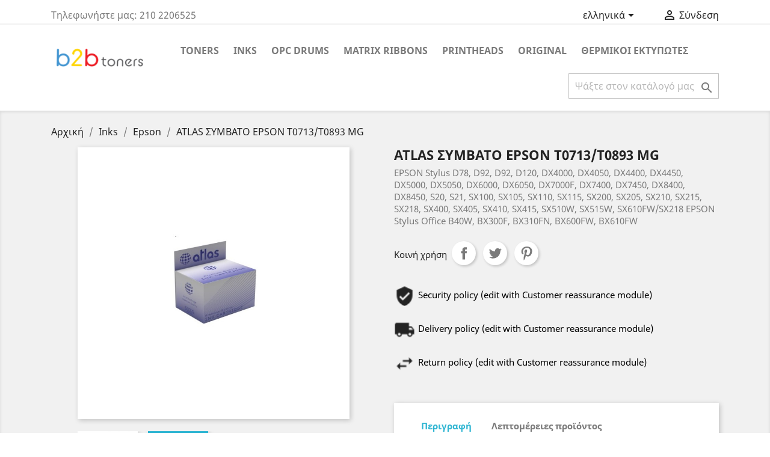

--- FILE ---
content_type: text/html; charset=utf-8
request_url: https://b2btoners.gr/el/epson/1340--epson-t0713t0893-mg.html
body_size: 13928
content:

<!doctype html>
<html lang="el">

  <head>
    
      
  <meta charset="utf-8">


  <meta http-equiv="x-ua-compatible" content="ie=edge">



  <link rel="canonical" href="https://b2btoners.gr/el/epson/1340--epson-t0713t0893-mg.html">

  <title>ATLAS ΣΥΜΒΑΤΟ EPSON T0713/T0893 MG</title>
  <meta name="description" content="EPSON Stylus D78, D92, D92, D120, DX4000, DX4050, DX4400, DX4450, DX5000, DX5050, DX6000, DX6050, DX7000F, DX7400, DX7450, DX8400, DX8450, S20, S21, SX100, SX105, SX110, SX115, SX200, SX205, SX210, SX215, SX218, SX400, SX405, SX410, SX415, SX510W, SX515W, SX610FW/SX218 EPSON Stylus Office B40W, BX300F, BX310FN, BX600FW, BX610FW">
  <meta name="keywords" content="">
      
                  <link rel="alternate" href="https://b2btoners.gr/en/epson/1340--epson-t0713t0893-mg.html" hreflang="en-us">
                  <link rel="alternate" href="https://b2btoners.gr/el/epson/1340--epson-t0713t0893-mg.html" hreflang="el-gr">
        



  <meta name="viewport" content="width=device-width, initial-scale=1">



  <link rel="icon" type="image/vnd.microsoft.icon" href="/img/favicon.ico?1746189622">
  <link rel="shortcut icon" type="image/x-icon" href="/img/favicon.ico?1746189622">



    <link rel="stylesheet" href="https://b2btoners.gr/themes/classic/assets/cache/theme-59ccc3103.css" type="text/css" media="all">




  

  <script type="text/javascript">
        var prestashop = {"cart":{"products":[],"totals":{"total":{"type":"total","label":"\u03a3\u03cd\u03bd\u03bf\u03bb\u03bf","amount":0,"value":"0,00\u00a0\u20ac"},"total_including_tax":{"type":"total","label":"\u03a3\u03cd\u03bd\u03bf\u03bb\u03bf (\u03b1\u03bd\u03b5\u03c5 \u03c6\u03cc\u03c1\u03c9\u03bd)","amount":0,"value":"0,00\u00a0\u20ac"},"total_excluding_tax":{"type":"total","label":"\u03a3\u03cd\u03bd\u03bf\u03bb\u03bf (\u03c7\u03c9\u03c1\u03af\u03c2 \u03a6.\u03a0.\u0391.)","amount":0,"value":"0,00\u00a0\u20ac"}},"subtotals":{"products":{"type":"products","label":"\u03a5\u03c0\u03bf\u03c3\u03cd\u03bd\u03bf\u03bb\u03bf","amount":0,"value":"0,00\u00a0\u20ac"},"discounts":null,"shipping":{"type":"shipping","label":"\u0391\u03c0\u03bf\u03c3\u03c4\u03bf\u03bb\u03ae","amount":0,"value":"\u0394\u03c9\u03c1\u03b5\u03ac\u03bd"},"tax":{"type":"tax","label":"\u03a6\u03cc\u03c1\u03bf\u03b9 \u03c0\u03bf\u03c5 \u03c0\u03b5\u03c1\u03b9\u03bb\u03b1\u03bc\u03b2\u03ac\u03bd\u03bf\u03bd\u03c4\u03b1\u03b9","amount":0,"value":"0,00\u00a0\u20ac"}},"products_count":0,"summary_string":"0 \u03b5\u03af\u03b4\u03b7","vouchers":{"allowed":1,"added":[]},"discounts":[],"minimalPurchase":0.1,"minimalPurchaseRequired":"\u0391\u03c0\u03b1\u03b9\u03c4\u03b5\u03af\u03c4\u03b1\u03b9 \u03c3\u03c5\u03bd\u03bf\u03bb\u03b9\u03ba\u03cc \u03c0\u03bf\u03c3\u03cc \u03c4\u03bf\u03c5\u03bb\u03ac\u03c7\u03b9\u03c3\u03c4\u03bf\u03bd 0,10\u00a0\u20ac (\u03c7\u03c9\u03c1\u03af\u03c2 \u03a6\u03a0\u0391) \u03b3\u03b9\u03b1 \u03bd\u03b1 \u03b5\u03c0\u03b9\u03ba\u03c5\u03c1\u03c9\u03b8\u03b5\u03af \u03b7 \u03c0\u03b1\u03c1\u03b1\u03b3\u03b3\u03b5\u03bb\u03af\u03b1 \u03c3\u03b1\u03c2. \u03a4\u03bf \u03c4\u03c9\u03c1\u03b9\u03bd\u03cc \u03c3\u03cd\u03bd\u03bf\u03bb\u03bf \u03b5\u03af\u03bd\u03b1\u03b9 0,00\u00a0\u20ac (\u03c7\u03c9\u03c1\u03af\u03c2 \u03a6\u03a0\u0391)."},"currency":{"name":"\u0395\u03c5\u03c1\u03ce","iso_code":"EUR","iso_code_num":"978","sign":"\u20ac"},"customer":{"lastname":null,"firstname":null,"email":null,"birthday":null,"newsletter":null,"newsletter_date_add":null,"optin":null,"website":null,"company":null,"siret":null,"ape":null,"is_logged":false,"gender":{"type":null,"name":null},"addresses":[]},"language":{"name":"\u03b5\u03bb\u03bb\u03b7\u03bd\u03b9\u03ba\u03ac (Greek)","iso_code":"el","locale":"el-GR","language_code":"el-gr","is_rtl":"0","date_format_lite":"Y-m-d","date_format_full":"Y-m-d H:i:s","id":2},"page":{"title":"","canonical":null,"meta":{"title":"ATLAS \u03a3\u03a5\u039c\u0392\u0391\u03a4\u039f EPSON T0713\/T0893 MG","description":"EPSON Stylus D78, D92, D92, D120, DX4000, DX4050, DX4400, DX4450, DX5000, DX5050, DX6000, DX6050, DX7000F, DX7400, DX7450, DX8400, DX8450, S20, S21, SX100, SX105, SX110, SX115, SX200, SX205, SX210, SX215, SX218, SX400, SX405, SX410, SX415, SX510W, SX515W, SX610FW\/SX218 EPSON Stylus Office B40W, BX300F, BX310FN, BX600FW, BX610FW","keywords":"","robots":"index"},"page_name":"product","body_classes":{"lang-el":true,"lang-rtl":false,"country-GR":true,"currency-EUR":true,"layout-full-width":true,"page-product":true,"tax-display-enabled":true,"product-id-1340":true,"product-ATLAS \u03a3\u03a5\u039c\u0392\u0391\u03a4\u039f EPSON T0713\/T0893 MG":true,"product-id-category-35":true,"product-id-manufacturer-0":true,"product-id-supplier-0":true,"product-available-for-order":true},"admin_notifications":[]},"shop":{"name":"B2BToners","logo":"\/img\/prestashop-logo-1746189622.jpg","stores_icon":"\/img\/logo_stores.png","favicon":"\/img\/favicon.ico"},"urls":{"base_url":"https:\/\/b2btoners.gr\/","current_url":"https:\/\/b2btoners.gr\/el\/epson\/1340--epson-t0713t0893-mg.html","shop_domain_url":"https:\/\/b2btoners.gr","img_ps_url":"https:\/\/b2btoners.gr\/img\/","img_cat_url":"https:\/\/b2btoners.gr\/img\/c\/","img_lang_url":"https:\/\/b2btoners.gr\/img\/l\/","img_prod_url":"https:\/\/b2btoners.gr\/img\/p\/","img_manu_url":"https:\/\/b2btoners.gr\/img\/m\/","img_sup_url":"https:\/\/b2btoners.gr\/img\/su\/","img_ship_url":"https:\/\/b2btoners.gr\/img\/s\/","img_store_url":"https:\/\/b2btoners.gr\/img\/st\/","img_col_url":"https:\/\/b2btoners.gr\/img\/co\/","img_url":"https:\/\/b2btoners.gr\/themes\/classic\/assets\/img\/","css_url":"https:\/\/b2btoners.gr\/themes\/classic\/assets\/css\/","js_url":"https:\/\/b2btoners.gr\/themes\/classic\/assets\/js\/","pic_url":"https:\/\/b2btoners.gr\/upload\/","pages":{"address":"https:\/\/b2btoners.gr\/el\/\u03b4\u03b9\u03b5\u03cd\u03b8\u03c5\u03bd\u03c3\u03b7","addresses":"https:\/\/b2btoners.gr\/el\/\u03b4\u03b9\u03b5\u03c5\u03b8\u03cd\u03bd\u03c3\u03b5\u03b9\u03c2","authentication":"https:\/\/b2btoners.gr\/el\/\u03c3\u03cd\u03bd\u03b4\u03b5\u03c3\u03b7","cart":"https:\/\/b2btoners.gr\/el\/\u03ba\u03b1\u03bb\u03ac\u03b8\u03b9","category":"https:\/\/b2btoners.gr\/el\/index.php?controller=category","cms":"https:\/\/b2btoners.gr\/el\/index.php?controller=cms","contact":"https:\/\/b2btoners.gr\/el\/\u03b5\u03c0\u03b9\u03ba\u03bf\u03b9\u03bd\u03c9\u03bd\u03ae\u03c3\u03b5\u03c4\u03b5-\u03bc\u03b1\u03b6\u03af-\u03bc\u03b1\u03c2","discount":"https:\/\/b2btoners.gr\/el\/\u03ad\u03ba\u03c0\u03c4\u03c9\u03c3\u03b7","guest_tracking":"https:\/\/b2btoners.gr\/el\/\u03b1\u03bd\u03af\u03c7\u03bd\u03b5\u03c5\u03c3\u03b7-\u0395\u03c0\u03b9\u03c3\u03ba\u03ad\u03c0\u03c4\u03b7","history":"https:\/\/b2btoners.gr\/el\/\u03b9\u03c3\u03c4\u03bf\u03c1\u03b9\u03ba\u03cc-\u03c0\u03b1\u03c1\u03b1\u03b3\u03b3\u03b5\u03bb\u03b9\u03ce\u03bd","identity":"https:\/\/b2btoners.gr\/el\/\u03c4\u03b1\u03c5\u03c4\u03cc\u03c4\u03b7\u03c4\u03b1","index":"https:\/\/b2btoners.gr\/el\/","my_account":"https:\/\/b2btoners.gr\/el\/\u03bb\u03bf\u03b3\u03b1\u03c1\u03b9\u03b1\u03c3\u03bc\u03cc\u03c2-\u03bc\u03bf\u03c5","order_confirmation":"https:\/\/b2btoners.gr\/el\/\u03b5\u03c0\u03b9\u03b2\u03b5\u03b2\u03b1\u03af\u03c9\u03c3\u03b7-\u03c0\u03b1\u03c1\u03b1\u03b3\u03b3\u03b5\u03bb\u03af\u03b1\u03c2","order_detail":"https:\/\/b2btoners.gr\/el\/index.php?controller=order-detail","order_follow":"https:\/\/b2btoners.gr\/el\/\u03b1\u03bd\u03af\u03c7\u03bd\u03b5\u03c5\u03c3\u03b7-\u03c0\u03b1\u03c1\u03b1\u03b3\u03b3\u03b5\u03bb\u03af\u03b1\u03c2","order":"https:\/\/b2btoners.gr\/el\/\u03c0\u03b1\u03c1\u03b1\u03b3\u03b3\u03b5\u03bb\u03af\u03b1","order_return":"https:\/\/b2btoners.gr\/el\/index.php?controller=order-return","order_slip":"https:\/\/b2btoners.gr\/el\/\u03c0\u03b9\u03c3\u03c4\u03c9\u03c4\u03b9\u03ba\u03cc-\u03b4\u03b5\u03bb\u03c4\u03af\u03bf","pagenotfound":"https:\/\/b2btoners.gr\/el\/\u03c3\u03b5\u03bb\u03af\u03b4\u03b1-\u03b4\u03b5\u03bd-\u03b2\u03c1\u03ad\u03b8\u03b7\u03ba\u03b5","password":"https:\/\/b2btoners.gr\/el\/\u03b1\u03bd\u03ac\u03ba\u03c4\u03b7\u03c3\u03b7-\u03c3\u03c5\u03bd\u03b8\u03b7\u03bc\u03b1\u03c4\u03b9\u03ba\u03bf\u03cd","pdf_invoice":"https:\/\/b2btoners.gr\/el\/index.php?controller=pdf-invoice","pdf_order_return":"https:\/\/b2btoners.gr\/el\/index.php?controller=pdf-order-return","pdf_order_slip":"https:\/\/b2btoners.gr\/el\/index.php?controller=pdf-order-slip","prices_drop":"https:\/\/b2btoners.gr\/el\/\u03c0\u03c4\u03ce\u03c3\u03b7-\u03c4\u03b9\u03bc\u03ce\u03bd","product":"https:\/\/b2btoners.gr\/el\/index.php?controller=product","search":"https:\/\/b2btoners.gr\/el\/\u03b1\u03bd\u03b1\u03b6\u03ae\u03c4\u03b7\u03c3\u03b7","sitemap":"https:\/\/b2btoners.gr\/el\/\u03c7\u03ac\u03c1\u03c4\u03b7\u03c2 \u03b9\u03c3\u03c4\u03bf\u03c7\u03ce\u03c1\u03bf\u03c5","stores":"https:\/\/b2btoners.gr\/el\/\u03ba\u03b1\u03c4\u03b1\u03c3\u03c4\u03ae\u03bc\u03b1\u03c4\u03b1","supplier":"https:\/\/b2btoners.gr\/el\/\u03c0\u03c1\u03bf\u03bc\u03b7\u03b8\u03b5\u03c5\u03c4\u03ae\u03c2","register":"https:\/\/b2btoners.gr\/el\/\u03c3\u03cd\u03bd\u03b4\u03b5\u03c3\u03b7?create_account=1","order_login":"https:\/\/b2btoners.gr\/el\/\u03c0\u03b1\u03c1\u03b1\u03b3\u03b3\u03b5\u03bb\u03af\u03b1?login=1"},"alternative_langs":{"en-us":"https:\/\/b2btoners.gr\/en\/epson\/1340--epson-t0713t0893-mg.html","el-gr":"https:\/\/b2btoners.gr\/el\/epson\/1340--epson-t0713t0893-mg.html"},"theme_assets":"\/themes\/classic\/assets\/","actions":{"logout":"https:\/\/b2btoners.gr\/el\/?mylogout="},"no_picture_image":{"bySize":{"small_default":{"url":"https:\/\/b2btoners.gr\/img\/p\/el-default-small_default.jpg","width":98,"height":98},"cart_default":{"url":"https:\/\/b2btoners.gr\/img\/p\/el-default-cart_default.jpg","width":125,"height":125},"home_default":{"url":"https:\/\/b2btoners.gr\/img\/p\/el-default-home_default.jpg","width":250,"height":250},"medium_default":{"url":"https:\/\/b2btoners.gr\/img\/p\/el-default-medium_default.jpg","width":452,"height":452},"large_default":{"url":"https:\/\/b2btoners.gr\/img\/p\/el-default-large_default.jpg","width":800,"height":800}},"small":{"url":"https:\/\/b2btoners.gr\/img\/p\/el-default-small_default.jpg","width":98,"height":98},"medium":{"url":"https:\/\/b2btoners.gr\/img\/p\/el-default-home_default.jpg","width":250,"height":250},"large":{"url":"https:\/\/b2btoners.gr\/img\/p\/el-default-large_default.jpg","width":800,"height":800},"legend":""}},"configuration":{"display_taxes_label":true,"is_catalog":true,"show_prices":false,"opt_in":{"partner":false},"quantity_discount":{"type":"discount","label":"\u0388\u03ba\u03c0\u03c4\u03c9\u03c3\u03b7"},"voucher_enabled":1,"return_enabled":0},"field_required":[],"breadcrumb":{"links":[{"title":"\u0391\u03c1\u03c7\u03b9\u03ba\u03ae","url":"https:\/\/b2btoners.gr\/el\/"},{"title":"Inks","url":"https:\/\/b2btoners.gr\/el\/12-inks"},{"title":"Epson","url":"https:\/\/b2btoners.gr\/el\/35-epson"},{"title":"ATLAS \u03a3\u03a5\u039c\u0392\u0391\u03a4\u039f EPSON T0713\/T0893 MG","url":"https:\/\/b2btoners.gr\/el\/epson\/1340--epson-t0713t0893-mg.html"}],"count":4},"link":{"protocol_link":"https:\/\/","protocol_content":"https:\/\/"},"time":1768902159,"static_token":"97ee28cfad155beab4dbae416b2e1b12","token":"87236817ac2285387b957b7a8f6df469"};
        var psemailsubscription_subscription = "https:\/\/b2btoners.gr\/el\/module\/ps_emailsubscription\/subscription";
        var psr_icon_color = "#F19D76";
      </script>



  <meta name="google-site-verification" content="s7Hfv4NvdP5_nEryKYJ_ms6jWlzloLdqeVOylxGB3sg"/>
<script type="text/javascript">
	
	(function(a,b,c,d,e,f,g){
	a['EshopsWithIQObject']=e;a[e]= a[e] || function(){
	(a[e].q = a[e].q || []).push(arguments);};f=b.createElement(c);
	f.src=d;f.crossOrigin='anonymous';g=b.getElementsByTagName(c)[0];g.parentNode.insertBefore(f,g);
	})(window,document,'script','//cts.eshopswithiq.com/analytics.js','eshopswithiq_analytics');
	
		eshopswithiq_analytics('connect', { 'product_id': '1340' } );
	</script>




    
  <meta property="og:type" content="product">
  <meta property="og:url" content="https://b2btoners.gr/el/epson/1340--epson-t0713t0893-mg.html">
  <meta property="og:title" content="ATLAS ΣΥΜΒΑΤΟ EPSON T0713/T0893 MG">
  <meta property="og:site_name" content="B2BToners">
  <meta property="og:description" content="EPSON Stylus D78, D92, D92, D120, DX4000, DX4050, DX4400, DX4450, DX5000, DX5050, DX6000, DX6050, DX7000F, DX7400, DX7450, DX8400, DX8450, S20, S21, SX100, SX105, SX110, SX115, SX200, SX205, SX210, SX215, SX218, SX400, SX405, SX410, SX415, SX510W, SX515W, SX610FW/SX218 EPSON Stylus Office B40W, BX300F, BX310FN, BX600FW, BX610FW">
  <meta property="og:image" content="https://b2btoners.gr/4315-large_default/-epson-t0713t0893-mg.jpg">
  <meta property="product:pretax_price:amount" content="4.2848">
  <meta property="product:pretax_price:currency" content="EUR">
  <meta property="product:price:amount" content="5.31">
  <meta property="product:price:currency" content="EUR">
    <meta property="product:weight:value" content="0.100000">
  <meta property="product:weight:units" content="kg">
  
  </head>

  <body id="product" class="lang-el country-gr currency-eur layout-full-width page-product tax-display-enabled product-id-1340 product-atlas-epson-t0713-t0893-mg product-id-category-35 product-id-manufacturer-0 product-id-supplier-0 product-available-for-order">

    
      
    

    <main>
      
              

      <header id="header">
        
          
  <div class="header-banner">
    
  </div>



  <nav class="header-nav">
    <div class="container">
      <div class="row">
        <div class="hidden-sm-down">
          <div class="col-md-5 col-xs-12">
            <div id="_desktop_contact_link">
  <div id="contact-link">
                Τηλεφωνήστε μας: <span>210 2206525</span>
      </div>
</div>

          </div>
          <div class="col-md-7 right-nav">
              <div id="_desktop_language_selector">
  <div class="language-selector-wrapper">
    <span id="language-selector-label" class="hidden-md-up">Γλώσσα:</span>
    <div class="language-selector dropdown js-dropdown">
      <button data-toggle="dropdown" class="hidden-sm-down btn-unstyle" aria-haspopup="true" aria-expanded="false" aria-label="Επιλογή γλώσσας">
        <span class="expand-more">ελληνικά</span>
        <i class="material-icons expand-more">&#xE5C5;</i>
      </button>
      <ul class="dropdown-menu hidden-sm-down" aria-labelledby="language-selector-label">
                  <li>
            <a href="https://b2btoners.gr/en/epson/1340--epson-t0713t0893-mg.html" class="dropdown-item" data-iso-code="en">English</a>
          </li>
                  <li class="current">
            <a href="https://b2btoners.gr/el/epson/1340--epson-t0713t0893-mg.html" class="dropdown-item" data-iso-code="el">ελληνικά</a>
          </li>
              </ul>
      <select class="link hidden-md-up" aria-labelledby="language-selector-label">
                  <option value="https://b2btoners.gr/en/epson/1340--epson-t0713t0893-mg.html" data-iso-code="en">
            English
          </option>
                  <option value="https://b2btoners.gr/el/epson/1340--epson-t0713t0893-mg.html" selected="selected" data-iso-code="el">
            ελληνικά
          </option>
              </select>
    </div>
  </div>
</div>
<div id="_desktop_user_info">
  <div class="user-info">
          <a href="https://b2btoners.gr/el/λογαριασμός-μου" title="Είσοδος στο λογαριασμό μου" rel="nofollow">
        <i class="material-icons">&#xE7FF;</i>
        <span class="hidden-sm-down">Σύνδεση</span>
      </a>
      </div>
</div>

          </div>
        </div>
        <div class="hidden-md-up text-sm-center mobile">
          <div class="float-xs-left" id="menu-icon">
            <i class="material-icons d-inline">&#xE5D2;</i>
          </div>
          <div class="float-xs-right" id="_mobile_cart"></div>
          <div class="float-xs-right" id="_mobile_user_info"></div>
          <div class="top-logo" id="_mobile_logo"></div>
          <div class="clearfix"></div>
        </div>
      </div>
    </div>
  </nav>



  <div class="header-top">
    <div class="container">
       <div class="row">
        <div class="col-md-2 hidden-sm-down" id="_desktop_logo">
                            <a href="https://b2btoners.gr/">
                  <img class="logo img-responsive" src="/img/prestashop-logo-1746189622.jpg" alt="B2BToners">
                </a>
                    </div>
        <div class="col-md-10 col-sm-12 position-static">
          

<div class="menu js-top-menu position-static hidden-sm-down" id="_desktop_top_menu">
    
          <ul class="top-menu" id="top-menu" data-depth="0">
                    <li class="category" id="category-3">
                          <a class="dropdown-item" href="https://b2btoners.gr/el/3-toners" data-depth="0">
                                                                      <span class="float-xs-right hidden-md-up">
                    <span data-target="#top_sub_menu_498" data-toggle="collapse" class="navbar-toggler collapse-icons">
                      <i class="material-icons add">&#xE313;</i>
                      <i class="material-icons remove">&#xE316;</i>
                    </span>
                  </span>
                                Toners
              </a>
                            <div class="popover sub-menu js-sub-menu collapse" id="top_sub_menu_498">
                
          <ul class="top-menu" data-depth="1">
                    <li class="category" id="category-22">
                          <a class="dropdown-item dropdown-submenu" href="https://b2btoners.gr/el/22-citizen" data-depth="1">
                                Citizen
              </a>
                          </li>
                    <li class="category" id="category-23">
                          <a class="dropdown-item dropdown-submenu" href="https://b2btoners.gr/el/23-dell" data-depth="1">
                                Dell
              </a>
                          </li>
                    <li class="category" id="category-24">
                          <a class="dropdown-item dropdown-submenu" href="https://b2btoners.gr/el/24-olivetti" data-depth="1">
                                Olivetti
              </a>
                          </li>
                    <li class="category" id="category-25">
                          <a class="dropdown-item dropdown-submenu" href="https://b2btoners.gr/el/25-konika-minolta" data-depth="1">
                                Konika Minolta
              </a>
                          </li>
                    <li class="category" id="category-26">
                          <a class="dropdown-item dropdown-submenu" href="https://b2btoners.gr/el/26-panasonic" data-depth="1">
                                Panasonic
              </a>
                          </li>
                    <li class="category" id="category-27">
                          <a class="dropdown-item dropdown-submenu" href="https://b2btoners.gr/el/27-philips" data-depth="1">
                                Philips
              </a>
                          </li>
                    <li class="category" id="category-28">
                          <a class="dropdown-item dropdown-submenu" href="https://b2btoners.gr/el/28-richo-gestetner-nashuatec-rex-r" data-depth="1">
                                Richo - Gestetner - Nashuatec - Rex R
              </a>
                          </li>
                    <li class="category" id="category-29">
                          <a class="dropdown-item dropdown-submenu" href="https://b2btoners.gr/el/29-toshiba" data-depth="1">
                                Toshiba
              </a>
                          </li>
                    <li class="category" id="category-14">
                          <a class="dropdown-item dropdown-submenu" href="https://b2btoners.gr/el/14-brother" data-depth="1">
                                Brother
              </a>
                          </li>
                    <li class="category" id="category-30">
                          <a class="dropdown-item dropdown-submenu" href="https://b2btoners.gr/el/30-sharp" data-depth="1">
                                Sharp
              </a>
                          </li>
                    <li class="category" id="category-15">
                          <a class="dropdown-item dropdown-submenu" href="https://b2btoners.gr/el/15-samsung" data-depth="1">
                                Samsung
              </a>
                          </li>
                    <li class="category" id="category-16">
                          <a class="dropdown-item dropdown-submenu" href="https://b2btoners.gr/el/16-canon" data-depth="1">
                                Canon
              </a>
                          </li>
                    <li class="category" id="category-17">
                          <a class="dropdown-item dropdown-submenu" href="https://b2btoners.gr/el/17-epson" data-depth="1">
                                Epson
              </a>
                          </li>
                    <li class="category" id="category-18">
                          <a class="dropdown-item dropdown-submenu" href="https://b2btoners.gr/el/18-oki" data-depth="1">
                                Oki
              </a>
                          </li>
                    <li class="category" id="category-19">
                          <a class="dropdown-item dropdown-submenu" href="https://b2btoners.gr/el/19-xerox" data-depth="1">
                                Xerox
              </a>
                          </li>
                    <li class="category" id="category-20">
                          <a class="dropdown-item dropdown-submenu" href="https://b2btoners.gr/el/20-lexmark" data-depth="1">
                                Lexmark
              </a>
                          </li>
                    <li class="category" id="category-21">
                          <a class="dropdown-item dropdown-submenu" href="https://b2btoners.gr/el/21-kyocera" data-depth="1">
                                Kyocera
              </a>
                          </li>
                    <li class="category" id="category-13">
                          <a class="dropdown-item dropdown-submenu" href="https://b2btoners.gr/el/13-hp" data-depth="1">
                                HP
              </a>
                          </li>
                    <li class="category" id="category-83">
                          <a class="dropdown-item dropdown-submenu" href="https://b2btoners.gr/el/83-pantum" data-depth="1">
                                Pantum
              </a>
                          </li>
              </ul>
    
              </div>
                          </li>
                    <li class="category" id="category-12">
                          <a class="dropdown-item" href="https://b2btoners.gr/el/12-inks" data-depth="0">
                                                                      <span class="float-xs-right hidden-md-up">
                    <span data-target="#top_sub_menu_60771" data-toggle="collapse" class="navbar-toggler collapse-icons">
                      <i class="material-icons add">&#xE313;</i>
                      <i class="material-icons remove">&#xE316;</i>
                    </span>
                  </span>
                                Inks
              </a>
                            <div class="popover sub-menu js-sub-menu collapse" id="top_sub_menu_60771">
                
          <ul class="top-menu" data-depth="1">
                    <li class="category" id="category-31">
                          <a class="dropdown-item dropdown-submenu" href="https://b2btoners.gr/el/31-hp" data-depth="1">
                                HP
              </a>
                          </li>
                    <li class="category" id="category-32">
                          <a class="dropdown-item dropdown-submenu" href="https://b2btoners.gr/el/32-brother" data-depth="1">
                                Brother
              </a>
                          </li>
                    <li class="category" id="category-33">
                          <a class="dropdown-item dropdown-submenu" href="https://b2btoners.gr/el/33-samsung" data-depth="1">
                                Samsung
              </a>
                          </li>
                    <li class="category" id="category-34">
                          <a class="dropdown-item dropdown-submenu" href="https://b2btoners.gr/el/34-canon" data-depth="1">
                                Canon
              </a>
                          </li>
                    <li class="category" id="category-35">
                          <a class="dropdown-item dropdown-submenu" href="https://b2btoners.gr/el/35-epson" data-depth="1">
                                Epson
              </a>
                          </li>
                    <li class="category" id="category-36">
                          <a class="dropdown-item dropdown-submenu" href="https://b2btoners.gr/el/36-oki" data-depth="1">
                                Oki
              </a>
                          </li>
                    <li class="category" id="category-37">
                          <a class="dropdown-item dropdown-submenu" href="https://b2btoners.gr/el/37-xerox" data-depth="1">
                                Xerox
              </a>
                          </li>
                    <li class="category" id="category-38">
                          <a class="dropdown-item dropdown-submenu" href="https://b2btoners.gr/el/38-lexmark" data-depth="1">
                                Lexmark
              </a>
                          </li>
                    <li class="category" id="category-39">
                          <a class="dropdown-item dropdown-submenu" href="https://b2btoners.gr/el/39-kyocera" data-depth="1">
                                Kyocera
              </a>
                          </li>
                    <li class="category" id="category-40">
                          <a class="dropdown-item dropdown-submenu" href="https://b2btoners.gr/el/40-citizen" data-depth="1">
                                Citizen
              </a>
                          </li>
                    <li class="category" id="category-41">
                          <a class="dropdown-item dropdown-submenu" href="https://b2btoners.gr/el/41-dell" data-depth="1">
                                Dell
              </a>
                          </li>
                    <li class="category" id="category-42">
                          <a class="dropdown-item dropdown-submenu" href="https://b2btoners.gr/el/42-olivetti" data-depth="1">
                                Olivetti
              </a>
                          </li>
                    <li class="category" id="category-43">
                          <a class="dropdown-item dropdown-submenu" href="https://b2btoners.gr/el/43-konika-minolta" data-depth="1">
                                Konika Minolta
              </a>
                          </li>
                    <li class="category" id="category-44">
                          <a class="dropdown-item dropdown-submenu" href="https://b2btoners.gr/el/44-panasonic" data-depth="1">
                                Panasonic
              </a>
                          </li>
                    <li class="category" id="category-45">
                          <a class="dropdown-item dropdown-submenu" href="https://b2btoners.gr/el/45-philips" data-depth="1">
                                Philips
              </a>
                          </li>
                    <li class="category" id="category-46">
                          <a class="dropdown-item dropdown-submenu" href="https://b2btoners.gr/el/46-richo-gestetner-nashuatec-rex-r" data-depth="1">
                                Richo - Gestetner - Nashuatec - Rex R
              </a>
                          </li>
                    <li class="category" id="category-47">
                          <a class="dropdown-item dropdown-submenu" href="https://b2btoners.gr/el/47-toshiba" data-depth="1">
                                Toshiba
              </a>
                          </li>
                    <li class="category" id="category-48">
                          <a class="dropdown-item dropdown-submenu" href="https://b2btoners.gr/el/48-sharp" data-depth="1">
                                Sharp
              </a>
                          </li>
              </ul>
    
              </div>
                          </li>
                    <li class="category" id="category-49">
                          <a class="dropdown-item" href="https://b2btoners.gr/el/49-opc-drums" data-depth="0">
                                                                      <span class="float-xs-right hidden-md-up">
                    <span data-target="#top_sub_menu_73835" data-toggle="collapse" class="navbar-toggler collapse-icons">
                      <i class="material-icons add">&#xE313;</i>
                      <i class="material-icons remove">&#xE316;</i>
                    </span>
                  </span>
                                OPC Drums
              </a>
                            <div class="popover sub-menu js-sub-menu collapse" id="top_sub_menu_73835">
                
          <ul class="top-menu" data-depth="1">
                    <li class="category" id="category-52">
                          <a class="dropdown-item dropdown-submenu" href="https://b2btoners.gr/el/52-hp" data-depth="1">
                                HP
              </a>
                          </li>
                    <li class="category" id="category-53">
                          <a class="dropdown-item dropdown-submenu" href="https://b2btoners.gr/el/53-brother" data-depth="1">
                                Brother
              </a>
                          </li>
                    <li class="category" id="category-54">
                          <a class="dropdown-item dropdown-submenu" href="https://b2btoners.gr/el/54-samsung" data-depth="1">
                                Samsung
              </a>
                          </li>
                    <li class="category" id="category-55">
                          <a class="dropdown-item dropdown-submenu" href="https://b2btoners.gr/el/55-canon" data-depth="1">
                                Canon
              </a>
                          </li>
                    <li class="category" id="category-56">
                          <a class="dropdown-item dropdown-submenu" href="https://b2btoners.gr/el/56-epson" data-depth="1">
                                Epson
              </a>
                          </li>
                    <li class="category" id="category-57">
                          <a class="dropdown-item dropdown-submenu" href="https://b2btoners.gr/el/57-oki" data-depth="1">
                                Oki
              </a>
                          </li>
                    <li class="category" id="category-58">
                          <a class="dropdown-item dropdown-submenu" href="https://b2btoners.gr/el/58-xerox" data-depth="1">
                                Xerox
              </a>
                          </li>
                    <li class="category" id="category-59">
                          <a class="dropdown-item dropdown-submenu" href="https://b2btoners.gr/el/59-lexmark" data-depth="1">
                                Lexmark
              </a>
                          </li>
                    <li class="category" id="category-60">
                          <a class="dropdown-item dropdown-submenu" href="https://b2btoners.gr/el/60-dell" data-depth="1">
                                Dell
              </a>
                          </li>
                    <li class="category" id="category-61">
                          <a class="dropdown-item dropdown-submenu" href="https://b2btoners.gr/el/61-olivetti" data-depth="1">
                                Olivetti
              </a>
                          </li>
                    <li class="category" id="category-62">
                          <a class="dropdown-item dropdown-submenu" href="https://b2btoners.gr/el/62-konika-minolta" data-depth="1">
                                Konika Minolta
              </a>
                          </li>
                    <li class="category" id="category-63">
                          <a class="dropdown-item dropdown-submenu" href="https://b2btoners.gr/el/63-panasonic" data-depth="1">
                                Panasonic
              </a>
                          </li>
                    <li class="category" id="category-64">
                          <a class="dropdown-item dropdown-submenu" href="https://b2btoners.gr/el/64-sharp" data-depth="1">
                                Sharp
              </a>
                          </li>
              </ul>
    
              </div>
                          </li>
                    <li class="category" id="category-50">
                          <a class="dropdown-item" href="https://b2btoners.gr/el/50-matrix-ribbons" data-depth="0">
                                                                      <span class="float-xs-right hidden-md-up">
                    <span data-target="#top_sub_menu_90838" data-toggle="collapse" class="navbar-toggler collapse-icons">
                      <i class="material-icons add">&#xE313;</i>
                      <i class="material-icons remove">&#xE316;</i>
                    </span>
                  </span>
                                Matrix Ribbons
              </a>
                            <div class="popover sub-menu js-sub-menu collapse" id="top_sub_menu_90838">
                
          <ul class="top-menu" data-depth="1">
                    <li class="category" id="category-65">
                          <a class="dropdown-item dropdown-submenu" href="https://b2btoners.gr/el/65-brother" data-depth="1">
                                Brother
              </a>
                          </li>
                    <li class="category" id="category-66">
                          <a class="dropdown-item dropdown-submenu" href="https://b2btoners.gr/el/66-epson" data-depth="1">
                                Epson
              </a>
                          </li>
                    <li class="category" id="category-67">
                          <a class="dropdown-item dropdown-submenu" href="https://b2btoners.gr/el/67-oki" data-depth="1">
                                Oki
              </a>
                          </li>
                    <li class="category" id="category-68">
                          <a class="dropdown-item dropdown-submenu" href="https://b2btoners.gr/el/68-lexmark" data-depth="1">
                                Lexmark
              </a>
                          </li>
                    <li class="category" id="category-69">
                          <a class="dropdown-item dropdown-submenu" href="https://b2btoners.gr/el/69-citizen" data-depth="1">
                                Citizen
              </a>
                          </li>
                    <li class="category" id="category-70">
                          <a class="dropdown-item dropdown-submenu" href="https://b2btoners.gr/el/70-olivetti" data-depth="1">
                                Olivetti
              </a>
                          </li>
                    <li class="category" id="category-71">
                          <a class="dropdown-item dropdown-submenu" href="https://b2btoners.gr/el/71-panasonic" data-depth="1">
                                Panasonic
              </a>
                          </li>
                    <li class="category" id="category-72">
                          <a class="dropdown-item dropdown-submenu" href="https://b2btoners.gr/el/72-philips" data-depth="1">
                                Philips
              </a>
                          </li>
              </ul>
    
              </div>
                          </li>
                    <li class="category" id="category-51">
                          <a class="dropdown-item" href="https://b2btoners.gr/el/51-printheads" data-depth="0">
                                                                      <span class="float-xs-right hidden-md-up">
                    <span data-target="#top_sub_menu_58091" data-toggle="collapse" class="navbar-toggler collapse-icons">
                      <i class="material-icons add">&#xE313;</i>
                      <i class="material-icons remove">&#xE316;</i>
                    </span>
                  </span>
                                Printheads
              </a>
                            <div class="popover sub-menu js-sub-menu collapse" id="top_sub_menu_58091">
                
          <ul class="top-menu" data-depth="1">
                    <li class="category" id="category-75">
                          <a class="dropdown-item dropdown-submenu" href="https://b2btoners.gr/el/75-canon" data-depth="1">
                                Canon
              </a>
                          </li>
                    <li class="category" id="category-76">
                          <a class="dropdown-item dropdown-submenu" href="https://b2btoners.gr/el/76-epson" data-depth="1">
                                Epson
              </a>
                          </li>
                    <li class="category" id="category-73">
                          <a class="dropdown-item dropdown-submenu" href="https://b2btoners.gr/el/73-hp" data-depth="1">
                                HP
              </a>
                          </li>
                    <li class="category" id="category-74">
                          <a class="dropdown-item dropdown-submenu" href="https://b2btoners.gr/el/74-samsung" data-depth="1">
                                Samsung
              </a>
                          </li>
              </ul>
    
              </div>
                          </li>
                    <li class="category" id="category-77">
                          <a class="dropdown-item" href="https://b2btoners.gr/el/77-original" data-depth="0">
                                ORIGINAL
              </a>
                          </li>
                    <li class="category" id="category-80">
                          <a class="dropdown-item" href="https://b2btoners.gr/el/80--" data-depth="0">
                                                                      <span class="float-xs-right hidden-md-up">
                    <span data-target="#top_sub_menu_14795" data-toggle="collapse" class="navbar-toggler collapse-icons">
                      <i class="material-icons add">&#xE313;</i>
                      <i class="material-icons remove">&#xE316;</i>
                    </span>
                  </span>
                                Θερμικοί Εκτυπωτές
              </a>
                            <div class="popover sub-menu js-sub-menu collapse" id="top_sub_menu_14795">
                
          <ul class="top-menu" data-depth="1">
                    <li class="category" id="category-82">
                          <a class="dropdown-item dropdown-submenu" href="https://b2btoners.gr/el/82--" data-depth="1">
                                Αναλώσιμα Θερμικών Εκτυπωτών
              </a>
                          </li>
              </ul>
    
              </div>
                          </li>
              </ul>
    
    <div class="clearfix"></div>
</div>
<!-- Block search module TOP -->
<div id="search_widget" class="search-widget" data-search-controller-url="//b2btoners.gr/el/αναζήτηση">
	<form method="get" action="//b2btoners.gr/el/αναζήτηση">
		<input type="hidden" name="controller" value="search">
		<input type="text" name="s" value="" placeholder="Ψάξτε στον κατάλογό μας" aria-label="Αναζήτηση">
		<button type="submit">
			<i class="material-icons search">&#xE8B6;</i>
      <span class="hidden-xl-down">Αναζήτηση</span>
		</button>
	</form>
</div>
<!-- /Block search module TOP -->

          <div class="clearfix"></div>
        </div>
      </div>
      <div id="mobile_top_menu_wrapper" class="row hidden-md-up" style="display:none;">
        <div class="js-top-menu mobile" id="_mobile_top_menu"></div>
        <div class="js-top-menu-bottom">
          <div id="_mobile_currency_selector"></div>
          <div id="_mobile_language_selector"></div>
          <div id="_mobile_contact_link"></div>
        </div>
      </div>
    </div>
  </div>
  

        
      </header>

      
        
<aside id="notifications">
  <div class="container">
    
    
    
      </div>
</aside>
      

      <section id="wrapper">
        
        <div class="container">
          
            <nav data-depth="4" class="breadcrumb hidden-sm-down">
  <ol itemscope itemtype="http://schema.org/BreadcrumbList">
    
              
          <li itemprop="itemListElement" itemscope itemtype="http://schema.org/ListItem">
            <a itemprop="item" href="https://b2btoners.gr/el/">
              <span itemprop="name">Αρχική</span>
            </a>
            <meta itemprop="position" content="1">
          </li>
        
              
          <li itemprop="itemListElement" itemscope itemtype="http://schema.org/ListItem">
            <a itemprop="item" href="https://b2btoners.gr/el/12-inks">
              <span itemprop="name">Inks</span>
            </a>
            <meta itemprop="position" content="2">
          </li>
        
              
          <li itemprop="itemListElement" itemscope itemtype="http://schema.org/ListItem">
            <a itemprop="item" href="https://b2btoners.gr/el/35-epson">
              <span itemprop="name">Epson</span>
            </a>
            <meta itemprop="position" content="3">
          </li>
        
              
          <li itemprop="itemListElement" itemscope itemtype="http://schema.org/ListItem">
            <a itemprop="item" href="https://b2btoners.gr/el/epson/1340--epson-t0713t0893-mg.html">
              <span itemprop="name">ATLAS ΣΥΜΒΑΤΟ EPSON T0713/T0893 MG</span>
            </a>
            <meta itemprop="position" content="4">
          </li>
        
          
  </ol>
</nav>
          

          

          
  <div id="content-wrapper">
    
    

  <section id="main" itemscope itemtype="https://schema.org/Product">
    <meta itemprop="url" content="https://b2btoners.gr/el/epson/1340--epson-t0713t0893-mg.html">

    <div class="row">
      <div class="col-md-6">
        
          <section class="page-content" id="content">
            
              
                <ul class="product-flags">
                                  </ul>
              

              
                <div class="images-container">
  
    <div class="product-cover">
              <img class="js-qv-product-cover" src="https://b2btoners.gr/4315-large_default/-epson-t0713t0893-mg.jpg" alt="" title="" style="width:100%;" itemprop="image">
        <div class="layer hidden-sm-down" data-toggle="modal" data-target="#product-modal">
          <i class="material-icons zoom-in">&#xE8FF;</i>
        </div>
          </div>
  

  
    <div class="js-qv-mask mask">
      <ul class="product-images js-qv-product-images">
                  <li class="thumb-container">
            <img class="thumb js-thumb " data-image-medium-src="https://b2btoners.gr/3403-medium_default/-epson-t0713t0893-mg.jpg" data-image-large-src="https://b2btoners.gr/3403-large_default/-epson-t0713t0893-mg.jpg" src="https://b2btoners.gr/3403-home_default/-epson-t0713t0893-mg.jpg" alt="1T0713 C13T07134020 Ultra Magenta - 5 ,5ml - 485Pgs" title="1T0713 C13T07134020 Ultra Magenta - 5 ,5ml - 485Pgs" width="100" itemprop="image">
          </li>
                  <li class="thumb-container">
            <img class="thumb js-thumb  selected " data-image-medium-src="https://b2btoners.gr/4315-medium_default/-epson-t0713t0893-mg.jpg" data-image-large-src="https://b2btoners.gr/4315-large_default/-epson-t0713t0893-mg.jpg" src="https://b2btoners.gr/4315-home_default/-epson-t0713t0893-mg.jpg" alt="" title="" width="100" itemprop="image">
          </li>
              </ul>
    </div>
  
</div>

              
              <div class="scroll-box-arrows">
                <i class="material-icons left">&#xE314;</i>
                <i class="material-icons right">&#xE315;</i>
              </div>

            
          </section>
        
        </div>
        <div class="col-md-6">
          
            
              <h1 class="h1" itemprop="name">ATLAS ΣΥΜΒΑΤΟ EPSON T0713/T0893 MG</h1>
            
          
          
                      

          <div class="product-information">
            
              <div id="product-description-short-1340" itemprop="description"><p><span>EPSON Stylus D78, D92, D92, D120, DX4000, DX4050, DX4400, DX4450, DX5000, DX5050, DX6000, DX6050, DX7000F, DX7400, DX7450, DX8400, DX8450, S20, S21, SX100, SX105, SX110, SX115, SX200, SX205, SX210, SX215, SX218, SX400, SX405, SX410, SX415, SX510W, SX515W, SX610FW/SX218 EPSON Stylus Office B40W, BX300F, BX310FN, BX600FW, BX610FW</span></p></div>
            

            
            <div class="product-actions">
              
                <form action="https://b2btoners.gr/el/καλάθι" method="post" id="add-to-cart-or-refresh">
                  <input type="hidden" name="token" value="97ee28cfad155beab4dbae416b2e1b12">
                  <input type="hidden" name="id_product" value="1340" id="product_page_product_id">
                  <input type="hidden" name="id_customization" value="0" id="product_customization_id">

                  
                    <div class="product-variants">
  </div>
                  

                  
                                      

                  
                    <section class="product-discounts">
  </section>
                  

                  
                    <div class="product-add-to-cart">
  </div>
                  

                  
                    <div class="product-additional-info">
  
      <div class="social-sharing">
      <span>Κοινή χρήση</span>
      <ul>
                  <li class="facebook icon-gray"><a href="https://www.facebook.com/sharer.php?u=https%3A%2F%2Fb2btoners.gr%2Fel%2Fepson%2F1340--epson-t0713t0893-mg.html" class="text-hide" title="Κοινή χρήση" target="_blank">Κοινή χρήση</a></li>
                  <li class="twitter icon-gray"><a href="https://twitter.com/intent/tweet?text=ATLAS+%CE%A3%CE%A5%CE%9C%CE%92%CE%91%CE%A4%CE%9F+EPSON+T0713%2FT0893+MG https%3A%2F%2Fb2btoners.gr%2Fel%2Fepson%2F1340--epson-t0713t0893-mg.html" class="text-hide" title="Tweet" target="_blank">Tweet</a></li>
                  <li class="pinterest icon-gray"><a href="https://www.pinterest.com/pin/create/button/?media=https%3A%2F%2Fb2btoners.gr%2F4315%2F-epson-t0713t0893-mg.jpg&amp;url=https%3A%2F%2Fb2btoners.gr%2Fel%2Fepson%2F1340--epson-t0713t0893-mg.html" class="text-hide" title="Pinterest" target="_blank">Pinterest</a></li>
              </ul>
    </div>
  

</div>
                  

                                    
                </form>
              

            </div>

            
              <div class="blockreassurance_product">
            <div>
            <span class="item-product">
                                                        <img class="svg invisible" src="/modules/blockreassurance/img/ic_verified_user_black_36dp_1x.png">
                                    &nbsp;
            </span>
                          <p class="block-title" style="color:#000000;">Security policy (edit with Customer reassurance module)</p>
                    </div>
            <div>
            <span class="item-product">
                                                        <img class="svg invisible" src="/modules/blockreassurance/img/ic_local_shipping_black_36dp_1x.png">
                                    &nbsp;
            </span>
                          <p class="block-title" style="color:#000000;">Delivery policy (edit with Customer reassurance module)</p>
                    </div>
            <div>
            <span class="item-product">
                                                        <img class="svg invisible" src="/modules/blockreassurance/img/ic_swap_horiz_black_36dp_1x.png">
                                    &nbsp;
            </span>
                          <p class="block-title" style="color:#000000;">Return policy (edit with Customer reassurance module)</p>
                    </div>
        <div class="clearfix"></div>
</div>

            

            
              <div class="tabs">
                <ul class="nav nav-tabs" role="tablist">
                                      <li class="nav-item">
                       <a class="nav-link active" data-toggle="tab" href="#description" role="tab" aria-controls="description" aria-selected="true">Περιγραφή</a>
                    </li>
                                    <li class="nav-item">
                    <a class="nav-link" data-toggle="tab" href="#product-details" role="tab" aria-controls="product-details">Λεπτομέρειες προϊόντος</a>
                  </li>
                                                    </ul>

                <div class="tab-content" id="tab-content">
                 <div class="tab-pane fade in active" id="description" role="tabpanel">
                   
                     <div class="product-description"><p>14 ml Συμβατό με τους εκτυπωτές : <span>EPSON Stylus D78, D92, D92, D120, DX4000, DX4050, DX4400, DX4450, DX5000, DX5050, DX6000, DX6050, DX7000F, DX7400, DX7450, DX8400, DX8450, S20, S21, SX100, SX105, SX110, SX115, SX200, SX205, SX210, SX215, SX218, SX400, SX405, SX410, SX415, SX510W, SX515W, SX610FW/SX218 EPSON Stylus Office B40W, BX300F, BX310FN, BX600FW, BX610FW</span></p>
<p><span style="color:#000000;background-color:#ffffff;"><span style="text-decoration:underline;"><strong>ΣΗΜΕΙΩΣΗ : </strong></span>Παρακαλώ πριν την αγορά ενημερωθείτε για την διαδικασία επιστροφής προϊόντος στην ενότητα <b>ΕΠΙΣΤΡΟΦΕΣ</b> του site.</span></p>
<p>Ειδικά για τα μελάινια η εταιρεία ενημερώνει οτι <strong>δεν δέχεται επιστροφές </strong>εφόσον η συσκευασία έχει ανοιχτεί. Οι εκτυπωτές αναβαθμίζονται αυτόματα και στο ίδιο μοντέλο, ενδέχεται κάποιες μεμονωμένες συσκευές να μήν τα αναγνωρίσουν ενώ σε άλλες λειτουργούν κανονικά.</p></div>
                   
                 </div>

                 
                   <div class="tab-pane fade" id="product-details" data-product="{&quot;id_shop_default&quot;:&quot;1&quot;,&quot;id_manufacturer&quot;:&quot;0&quot;,&quot;id_supplier&quot;:&quot;0&quot;,&quot;reference&quot;:&quot;P1340&quot;,&quot;is_virtual&quot;:&quot;0&quot;,&quot;delivery_in_stock&quot;:&quot;&quot;,&quot;delivery_out_stock&quot;:&quot;&quot;,&quot;id_category_default&quot;:&quot;35&quot;,&quot;on_sale&quot;:&quot;0&quot;,&quot;online_only&quot;:&quot;0&quot;,&quot;ecotax&quot;:0,&quot;minimal_quantity&quot;:&quot;1&quot;,&quot;low_stock_threshold&quot;:&quot;0&quot;,&quot;low_stock_alert&quot;:&quot;0&quot;,&quot;price&quot;:&quot;5,31\u00a0\u20ac&quot;,&quot;unity&quot;:&quot;&quot;,&quot;unit_price_ratio&quot;:&quot;0.000000&quot;,&quot;additional_shipping_cost&quot;:&quot;0.00&quot;,&quot;customizable&quot;:&quot;0&quot;,&quot;text_fields&quot;:&quot;0&quot;,&quot;uploadable_files&quot;:&quot;0&quot;,&quot;redirect_type&quot;:&quot;404&quot;,&quot;id_type_redirected&quot;:&quot;0&quot;,&quot;available_for_order&quot;:&quot;1&quot;,&quot;available_date&quot;:&quot;0000-00-00&quot;,&quot;show_condition&quot;:&quot;0&quot;,&quot;condition&quot;:&quot;new&quot;,&quot;show_price&quot;:&quot;1&quot;,&quot;indexed&quot;:&quot;1&quot;,&quot;visibility&quot;:&quot;both&quot;,&quot;cache_default_attribute&quot;:&quot;0&quot;,&quot;advanced_stock_management&quot;:&quot;0&quot;,&quot;date_add&quot;:&quot;2016-11-14 19:31:11&quot;,&quot;date_upd&quot;:&quot;2025-09-29 10:32:48&quot;,&quot;pack_stock_type&quot;:&quot;0&quot;,&quot;meta_description&quot;:&quot;&quot;,&quot;meta_keywords&quot;:&quot;&quot;,&quot;meta_title&quot;:&quot;&quot;,&quot;link_rewrite&quot;:&quot;-epson-t0713t0893-mg&quot;,&quot;name&quot;:&quot;ATLAS \u03a3\u03a5\u039c\u0392\u0391\u03a4\u039f EPSON T0713\/T0893 MG&quot;,&quot;description&quot;:&quot;&lt;p&gt;14 ml \u03a3\u03c5\u03bc\u03b2\u03b1\u03c4\u03cc \u03bc\u03b5 \u03c4\u03bf\u03c5\u03c2 \u03b5\u03ba\u03c4\u03c5\u03c0\u03c9\u03c4\u03ad\u03c2 :\u00a0&lt;span&gt;EPSON Stylus D78, D92, D92, D120, DX4000, DX4050, DX4400, DX4450, DX5000, DX5050, DX6000, DX6050, DX7000F, DX7400, DX7450, DX8400, DX8450, S20, S21, SX100, SX105, SX110, SX115, SX200, SX205, SX210, SX215, SX218, SX400, SX405, SX410, SX415, SX510W, SX515W, SX610FW\/SX218 EPSON Stylus Office B40W, BX300F, BX310FN, BX600FW, BX610FW&lt;\/span&gt;&lt;\/p&gt;\n&lt;p&gt;&lt;span style=\&quot;color:#000000;background-color:#ffffff;\&quot;&gt;&lt;span style=\&quot;text-decoration:underline;\&quot;&gt;&lt;strong&gt;\u03a3\u0397\u039c\u0395\u0399\u03a9\u03a3\u0397 :\u00a0&lt;\/strong&gt;&lt;\/span&gt;\u03a0\u03b1\u03c1\u03b1\u03ba\u03b1\u03bb\u03ce \u03c0\u03c1\u03b9\u03bd \u03c4\u03b7\u03bd \u03b1\u03b3\u03bf\u03c1\u03ac \u03b5\u03bd\u03b7\u03bc\u03b5\u03c1\u03c9\u03b8\u03b5\u03af\u03c4\u03b5 \u03b3\u03b9\u03b1 \u03c4\u03b7\u03bd \u03b4\u03b9\u03b1\u03b4\u03b9\u03ba\u03b1\u03c3\u03af\u03b1\u00a0\u03b5\u03c0\u03b9\u03c3\u03c4\u03c1\u03bf\u03c6\u03ae\u03c2 \u03c0\u03c1\u03bf\u03ca\u03cc\u03bd\u03c4\u03bf\u03c2 \u03c3\u03c4\u03b7\u03bd \u03b5\u03bd\u03cc\u03c4\u03b7\u03c4\u03b1 &lt;b&gt;\u0395\u03a0\u0399\u03a3\u03a4\u03a1\u039f\u03a6\u0395\u03a3&lt;\/b&gt; \u03c4\u03bf\u03c5 site.&lt;\/span&gt;&lt;\/p&gt;\n&lt;p&gt;\u0395\u03b9\u03b4\u03b9\u03ba\u03ac \u03b3\u03b9\u03b1 \u03c4\u03b1 \u03bc\u03b5\u03bb\u03ac\u03b9\u03bd\u03b9\u03b1 \u03b7 \u03b5\u03c4\u03b1\u03b9\u03c1\u03b5\u03af\u03b1 \u03b5\u03bd\u03b7\u03bc\u03b5\u03c1\u03ce\u03bd\u03b5\u03b9 \u03bf\u03c4\u03b9\u00a0&lt;strong&gt;\u03b4\u03b5\u03bd \u03b4\u03ad\u03c7\u03b5\u03c4\u03b1\u03b9 \u03b5\u03c0\u03b9\u03c3\u03c4\u03c1\u03bf\u03c6\u03ad\u03c2 &lt;\/strong&gt;\u03b5\u03c6\u03cc\u03c3\u03bf\u03bd \u03b7 \u03c3\u03c5\u03c3\u03ba\u03b5\u03c5\u03b1\u03c3\u03af\u03b1 \u03ad\u03c7\u03b5\u03b9 \u03b1\u03bd\u03bf\u03b9\u03c7\u03c4\u03b5\u03af. \u039f\u03b9 \u03b5\u03ba\u03c4\u03c5\u03c0\u03c9\u03c4\u03ad\u03c2 \u03b1\u03bd\u03b1\u03b2\u03b1\u03b8\u03bc\u03af\u03b6\u03bf\u03bd\u03c4\u03b1\u03b9 \u03b1\u03c5\u03c4\u03cc\u03bc\u03b1\u03c4\u03b1 \u03ba\u03b1\u03b9 \u03c3\u03c4\u03bf \u03af\u03b4\u03b9\u03bf \u03bc\u03bf\u03bd\u03c4\u03ad\u03bb\u03bf, \u03b5\u03bd\u03b4\u03ad\u03c7\u03b5\u03c4\u03b1\u03b9 \u03ba\u03ac\u03c0\u03bf\u03b9\u03b5\u03c2 \u03bc\u03b5\u03bc\u03bf\u03bd\u03c9\u03bc\u03ad\u03bd\u03b5\u03c2 \u03c3\u03c5\u03c3\u03ba\u03b5\u03c5\u03ad\u03c2 \u03bd\u03b1 \u03bc\u03ae\u03bd \u03c4\u03b1 \u03b1\u03bd\u03b1\u03b3\u03bd\u03c9\u03c1\u03af\u03c3\u03bf\u03c5\u03bd \u03b5\u03bd\u03ce \u03c3\u03b5 \u03ac\u03bb\u03bb\u03b5\u03c2 \u03bb\u03b5\u03b9\u03c4\u03bf\u03c5\u03c1\u03b3\u03bf\u03cd\u03bd \u03ba\u03b1\u03bd\u03bf\u03bd\u03b9\u03ba\u03ac.&lt;\/p&gt;&quot;,&quot;description_short&quot;:&quot;&lt;p&gt;&lt;span&gt;EPSON Stylus D78, D92, D92, D120, DX4000, DX4050, DX4400, DX4450, DX5000, DX5050, DX6000, DX6050, DX7000F, DX7400, DX7450, DX8400, DX8450, S20, S21, SX100, SX105, SX110, SX115, SX200, SX205, SX210, SX215, SX218, SX400, SX405, SX410, SX415, SX510W, SX515W, SX610FW\/SX218 EPSON Stylus Office B40W, BX300F, BX310FN, BX600FW, BX610FW&lt;\/span&gt;&lt;\/p&gt;&quot;,&quot;available_now&quot;:&quot;&quot;,&quot;available_later&quot;:&quot;&quot;,&quot;id&quot;:1340,&quot;id_product&quot;:1340,&quot;out_of_stock&quot;:0,&quot;new&quot;:0,&quot;id_product_attribute&quot;:0,&quot;quantity_wanted&quot;:1,&quot;extraContent&quot;:[],&quot;allow_oosp&quot;:true,&quot;category&quot;:&quot;epson&quot;,&quot;category_name&quot;:&quot;Epson&quot;,&quot;link&quot;:&quot;https:\/\/b2btoners.gr\/el\/epson\/1340--epson-t0713t0893-mg.html&quot;,&quot;attribute_price&quot;:0,&quot;price_tax_exc&quot;:4.2848,&quot;price_without_reduction&quot;:5.313152,&quot;reduction&quot;:0,&quot;specific_prices&quot;:false,&quot;quantity&quot;:-3,&quot;quantity_all_versions&quot;:-3,&quot;id_image&quot;:&quot;el-default&quot;,&quot;features&quot;:[{&quot;name&quot;:&quot;{0}&quot;,&quot;value&quot;:&quot;&quot;,&quot;id_feature&quot;:&quot;{0}&quot;}],&quot;attachments&quot;:[],&quot;virtual&quot;:0,&quot;pack&quot;:0,&quot;packItems&quot;:[],&quot;nopackprice&quot;:0,&quot;customization_required&quot;:false,&quot;rate&quot;:24,&quot;tax_name&quot;:&quot;\u03a6\u03a0\u0391 GR 24%&quot;,&quot;ecotax_rate&quot;:0,&quot;unit_price&quot;:&quot;&quot;,&quot;customizations&quot;:{&quot;fields&quot;:[]},&quot;id_customization&quot;:0,&quot;is_customizable&quot;:false,&quot;show_quantities&quot;:false,&quot;quantity_label&quot;:&quot;\u0391\u03bd\u03c4\u03b9\u03ba\u03b5\u03af\u03bc\u03b5\u03bd\u03bf&quot;,&quot;quantity_discounts&quot;:[],&quot;customer_group_discount&quot;:0,&quot;images&quot;:[{&quot;bySize&quot;:{&quot;small_default&quot;:{&quot;url&quot;:&quot;https:\/\/b2btoners.gr\/3403-small_default\/-epson-t0713t0893-mg.jpg&quot;,&quot;width&quot;:98,&quot;height&quot;:98},&quot;cart_default&quot;:{&quot;url&quot;:&quot;https:\/\/b2btoners.gr\/3403-cart_default\/-epson-t0713t0893-mg.jpg&quot;,&quot;width&quot;:125,&quot;height&quot;:125},&quot;home_default&quot;:{&quot;url&quot;:&quot;https:\/\/b2btoners.gr\/3403-home_default\/-epson-t0713t0893-mg.jpg&quot;,&quot;width&quot;:250,&quot;height&quot;:250},&quot;medium_default&quot;:{&quot;url&quot;:&quot;https:\/\/b2btoners.gr\/3403-medium_default\/-epson-t0713t0893-mg.jpg&quot;,&quot;width&quot;:452,&quot;height&quot;:452},&quot;large_default&quot;:{&quot;url&quot;:&quot;https:\/\/b2btoners.gr\/3403-large_default\/-epson-t0713t0893-mg.jpg&quot;,&quot;width&quot;:800,&quot;height&quot;:800}},&quot;small&quot;:{&quot;url&quot;:&quot;https:\/\/b2btoners.gr\/3403-small_default\/-epson-t0713t0893-mg.jpg&quot;,&quot;width&quot;:98,&quot;height&quot;:98},&quot;medium&quot;:{&quot;url&quot;:&quot;https:\/\/b2btoners.gr\/3403-home_default\/-epson-t0713t0893-mg.jpg&quot;,&quot;width&quot;:250,&quot;height&quot;:250},&quot;large&quot;:{&quot;url&quot;:&quot;https:\/\/b2btoners.gr\/3403-large_default\/-epson-t0713t0893-mg.jpg&quot;,&quot;width&quot;:800,&quot;height&quot;:800},&quot;legend&quot;:&quot;1T0713 C13T07134020 Ultra Magenta - 5 ,5ml - 485Pgs&quot;,&quot;cover&quot;:null,&quot;id_image&quot;:&quot;3403&quot;,&quot;position&quot;:&quot;1&quot;,&quot;associatedVariants&quot;:[]},{&quot;bySize&quot;:{&quot;small_default&quot;:{&quot;url&quot;:&quot;https:\/\/b2btoners.gr\/4315-small_default\/-epson-t0713t0893-mg.jpg&quot;,&quot;width&quot;:98,&quot;height&quot;:98},&quot;cart_default&quot;:{&quot;url&quot;:&quot;https:\/\/b2btoners.gr\/4315-cart_default\/-epson-t0713t0893-mg.jpg&quot;,&quot;width&quot;:125,&quot;height&quot;:125},&quot;home_default&quot;:{&quot;url&quot;:&quot;https:\/\/b2btoners.gr\/4315-home_default\/-epson-t0713t0893-mg.jpg&quot;,&quot;width&quot;:250,&quot;height&quot;:250},&quot;medium_default&quot;:{&quot;url&quot;:&quot;https:\/\/b2btoners.gr\/4315-medium_default\/-epson-t0713t0893-mg.jpg&quot;,&quot;width&quot;:452,&quot;height&quot;:452},&quot;large_default&quot;:{&quot;url&quot;:&quot;https:\/\/b2btoners.gr\/4315-large_default\/-epson-t0713t0893-mg.jpg&quot;,&quot;width&quot;:800,&quot;height&quot;:800}},&quot;small&quot;:{&quot;url&quot;:&quot;https:\/\/b2btoners.gr\/4315-small_default\/-epson-t0713t0893-mg.jpg&quot;,&quot;width&quot;:98,&quot;height&quot;:98},&quot;medium&quot;:{&quot;url&quot;:&quot;https:\/\/b2btoners.gr\/4315-home_default\/-epson-t0713t0893-mg.jpg&quot;,&quot;width&quot;:250,&quot;height&quot;:250},&quot;large&quot;:{&quot;url&quot;:&quot;https:\/\/b2btoners.gr\/4315-large_default\/-epson-t0713t0893-mg.jpg&quot;,&quot;width&quot;:800,&quot;height&quot;:800},&quot;legend&quot;:&quot;&quot;,&quot;cover&quot;:&quot;1&quot;,&quot;id_image&quot;:&quot;4315&quot;,&quot;position&quot;:&quot;2&quot;,&quot;associatedVariants&quot;:[]}],&quot;cover&quot;:{&quot;bySize&quot;:{&quot;small_default&quot;:{&quot;url&quot;:&quot;https:\/\/b2btoners.gr\/4315-small_default\/-epson-t0713t0893-mg.jpg&quot;,&quot;width&quot;:98,&quot;height&quot;:98},&quot;cart_default&quot;:{&quot;url&quot;:&quot;https:\/\/b2btoners.gr\/4315-cart_default\/-epson-t0713t0893-mg.jpg&quot;,&quot;width&quot;:125,&quot;height&quot;:125},&quot;home_default&quot;:{&quot;url&quot;:&quot;https:\/\/b2btoners.gr\/4315-home_default\/-epson-t0713t0893-mg.jpg&quot;,&quot;width&quot;:250,&quot;height&quot;:250},&quot;medium_default&quot;:{&quot;url&quot;:&quot;https:\/\/b2btoners.gr\/4315-medium_default\/-epson-t0713t0893-mg.jpg&quot;,&quot;width&quot;:452,&quot;height&quot;:452},&quot;large_default&quot;:{&quot;url&quot;:&quot;https:\/\/b2btoners.gr\/4315-large_default\/-epson-t0713t0893-mg.jpg&quot;,&quot;width&quot;:800,&quot;height&quot;:800}},&quot;small&quot;:{&quot;url&quot;:&quot;https:\/\/b2btoners.gr\/4315-small_default\/-epson-t0713t0893-mg.jpg&quot;,&quot;width&quot;:98,&quot;height&quot;:98},&quot;medium&quot;:{&quot;url&quot;:&quot;https:\/\/b2btoners.gr\/4315-home_default\/-epson-t0713t0893-mg.jpg&quot;,&quot;width&quot;:250,&quot;height&quot;:250},&quot;large&quot;:{&quot;url&quot;:&quot;https:\/\/b2btoners.gr\/4315-large_default\/-epson-t0713t0893-mg.jpg&quot;,&quot;width&quot;:800,&quot;height&quot;:800},&quot;legend&quot;:&quot;&quot;,&quot;cover&quot;:&quot;1&quot;,&quot;id_image&quot;:&quot;4315&quot;,&quot;position&quot;:&quot;2&quot;,&quot;associatedVariants&quot;:[]},&quot;has_discount&quot;:false,&quot;discount_type&quot;:null,&quot;discount_percentage&quot;:null,&quot;discount_percentage_absolute&quot;:null,&quot;discount_amount&quot;:null,&quot;discount_amount_to_display&quot;:null,&quot;price_amount&quot;:5.31,&quot;unit_price_full&quot;:&quot;&quot;,&quot;show_availability&quot;:false,&quot;availability_message&quot;:null,&quot;availability_date&quot;:null,&quot;availability&quot;:null}" role="tabpanel">
  
              <div class="product-reference">
        <label class="label">Αναφορά </label>
        <span itemprop="sku">P1340</span>
      </div>
      

  
      

  
      

  
    <div class="product-out-of-stock">
      
    </div>
  

  
          <section class="product-features">
        <p class="h6">Χαρακτηριστικά</p>
        <dl class="data-sheet">
                      <dt class="name">{0}</dt>
            <dd class="value"></dd>
                  </dl>
      </section>
      

    
      

  
      
</div>
                 

                 
                                    

                               </div>  
            </div>
          
        </div>
      </div>
    </div>

    
          

    
      
    

    
      <div class="modal fade js-product-images-modal" id="product-modal">
  <div class="modal-dialog" role="document">
    <div class="modal-content">
      <div class="modal-body">
                <figure>
          <img class="js-modal-product-cover product-cover-modal" width="800" src="https://b2btoners.gr/4315-large_default/-epson-t0713t0893-mg.jpg" alt="" title="" itemprop="image">
          <figcaption class="image-caption">
          
            <div id="product-description-short" itemprop="description"><p><span>EPSON Stylus D78, D92, D92, D120, DX4000, DX4050, DX4400, DX4450, DX5000, DX5050, DX6000, DX6050, DX7000F, DX7400, DX7450, DX8400, DX8450, S20, S21, SX100, SX105, SX110, SX115, SX200, SX205, SX210, SX215, SX218, SX400, SX405, SX410, SX415, SX510W, SX515W, SX610FW/SX218 EPSON Stylus Office B40W, BX300F, BX310FN, BX600FW, BX610FW</span></p></div>
          
        </figcaption>
        </figure>
        <aside id="thumbnails" class="thumbnails js-thumbnails text-sm-center">
          
            <div class="js-modal-mask mask  nomargin ">
              <ul class="product-images js-modal-product-images">
                                  <li class="thumb-container">
                    <img data-image-large-src="https://b2btoners.gr/3403-large_default/-epson-t0713t0893-mg.jpg" class="thumb js-modal-thumb" src="https://b2btoners.gr/3403-home_default/-epson-t0713t0893-mg.jpg" alt="1T0713 C13T07134020 Ultra Magenta - 5 ,5ml - 485Pgs" title="1T0713 C13T07134020 Ultra Magenta - 5 ,5ml - 485Pgs" width="250" itemprop="image">
                  </li>
                                  <li class="thumb-container">
                    <img data-image-large-src="https://b2btoners.gr/4315-large_default/-epson-t0713t0893-mg.jpg" class="thumb js-modal-thumb" src="https://b2btoners.gr/4315-home_default/-epson-t0713t0893-mg.jpg" alt="" title="" width="250" itemprop="image">
                  </li>
                              </ul>
            </div>
          
                  </aside>
      </div>
    </div><!-- /.modal-content -->
  </div><!-- /.modal-dialog -->
</div><!-- /.modal -->
    

    
      <footer class="page-footer">
        
          <!-- Footer content -->
        
      </footer>
    
  </section>


    
  </div>


          
        </div>
        
      </section>

      <footer id="footer">
        
          <div class="container">
  <div class="row">
    
      <div class="block_newsletter col-lg-8 col-md-12 col-sm-12">
  <div class="row">
    <p id="block-newsletter-label" class="col-md-5 col-xs-12">Μάθετε τα τελευταία νέα μας και ειδικές προσφορές</p>
    <div class="col-md-7 col-xs-12">
      <form action="https://b2btoners.gr/el/#footer" method="post">
        <div class="row">
          <div class="col-xs-12">
            <input class="btn btn-primary float-xs-right hidden-xs-down" name="submitNewsletter" type="submit" value="Εγγραφή">
            <input class="btn btn-primary float-xs-right hidden-sm-up" name="submitNewsletter" type="submit" value="ΟΚ">
            <div class="input-wrapper">
              <input name="email" type="email" value="" placeholder="Η διεύθυνση email σας" aria-labelledby="block-newsletter-label">
            </div>
            <input type="hidden" name="action" value="0">
            <div class="clearfix"></div>
          </div>
          <div class="col-xs-12">
                              <p>Μπορείτε να ακυρώσετε την εγγραφή σας στο ενημερωτικό δελτίο οποτεδήποτε.</p>
                                                          
                        </div>
        </div>
      </form>
    </div>
  </div>
</div>

  <div class="block-social col-lg-4 col-md-12 col-sm-12">
    <ul>
          </ul>
  </div>


    
  </div>
</div>
<div class="footer-container">
  <div class="container">
    <div class="row">
      
        <div class="col-md-6 links">
  <div class="row">
      <div class="col-md-6 wrapper">
      <p class="h3 hidden-sm-down">Προιόντα</p>
            <div class="title clearfix hidden-md-up" data-target="#footer_sub_menu_980" data-toggle="collapse">
        <span class="h3">Προιόντα</span>
        <span class="float-xs-right">
          <span class="navbar-toggler collapse-icons">
            <i class="material-icons add">&#xE313;</i>
            <i class="material-icons remove">&#xE316;</i>
          </span>
        </span>
      </div>
      <ul id="footer_sub_menu_980" class="collapse">
                  <li>
            <a id="link-product-page-prices-drop-1" class="cms-page-link" href="https://b2btoners.gr/el/πτώση-τιμών" title="Our special products">
              Πτώση τιμών
            </a>
          </li>
                  <li>
            <a id="link-product-page-new-products-1" class="cms-page-link" href="https://b2btoners.gr/el/νέα-προϊόντα" title="Τα νέα μας προϊόντα">
              Νέα προϊόντα
            </a>
          </li>
                  <li>
            <a id="link-product-page-best-sales-1" class="cms-page-link" href="https://b2btoners.gr/el/καλύτερες-πωλήσεις" title="Οι καλύτερες πωλήσεις μας">
              Καλύτερες πωλήσεις
            </a>
          </li>
                  <li>
            <a id="link-static-page-authentication-1" class="cms-page-link" href="https://b2btoners.gr/el/σύνδεση" title="">
              Είσοδος
            </a>
          </li>
                  <li>
            <a id="link-static-page-my-account-1" class="cms-page-link" href="https://b2btoners.gr/el/λογαριασμός-μου" title="">
              Ο λογαριασμός μου
            </a>
          </li>
              </ul>
    </div>
      <div class="col-md-6 wrapper">
      <p class="h3 hidden-sm-down">Η εταιρία μας</p>
            <div class="title clearfix hidden-md-up" data-target="#footer_sub_menu_20368" data-toggle="collapse">
        <span class="h3">Η εταιρία μας</span>
        <span class="float-xs-right">
          <span class="navbar-toggler collapse-icons">
            <i class="material-icons add">&#xE313;</i>
            <i class="material-icons remove">&#xE316;</i>
          </span>
        </span>
      </div>
      <ul id="footer_sub_menu_20368" class="collapse">
                  <li>
            <a id="link-cms-page-1-2" class="cms-page-link" href="https://b2btoners.gr/el/content/1-delivery" title="Όροι και προϋποθέσεις παραδοσης">
              Παράδοση
            </a>
          </li>
                  <li>
            <a id="link-cms-page-2-2" class="cms-page-link" href="https://b2btoners.gr/el/content/2-epistrofes" title="Πολιτική επιστροφών">
              Επιστροφές
            </a>
          </li>
                  <li>
            <a id="link-cms-page-3-2" class="cms-page-link" href="https://b2btoners.gr/el/content/3-terms-and-conditions-of-use" title="Our terms and conditions of use">
              Οροι και Προϋποθέσεις Χρησης
            </a>
          </li>
                  <li>
            <a id="link-cms-page-4-2" class="cms-page-link" href="https://b2btoners.gr/el/content/4-about-us" title="Το e-shop TonerSales.eu">
              Η εταιρεία μας
            </a>
          </li>
                  <li>
            <a id="link-cms-page-5-2" class="cms-page-link" href="https://b2btoners.gr/el/content/5-secure-payment" title="Τρόποι Πληρωμής">
              Πληρωμές
            </a>
          </li>
                  <li>
            <a id="link-static-page-contact-2" class="cms-page-link" href="https://b2btoners.gr/el/επικοινωνήσετε-μαζί-μας" title="Χρησιμοποιείστε την φόρμα για να έρθετε σε επαφή">
              Επικοινωνήστε μαζί μας
            </a>
          </li>
                  <li>
            <a id="link-static-page-sitemap-2" class="cms-page-link" href="https://b2btoners.gr/el/χάρτης ιστοχώρου" title="Χαθήκατε; Βρείτε αυτό που ψάχνετε">
              sitemap
            </a>
          </li>
                  <li>
            <a id="link-static-page-stores-2" class="cms-page-link" href="https://b2btoners.gr/el/καταστήματα" title="">
              Καταστήματα
            </a>
          </li>
              </ul>
    </div>
    </div>
</div>
<div id="block_myaccount_infos" class="col-md-3 links wrapper">
  <p class="h3 myaccount-title hidden-sm-down">
    <a class="text-uppercase" href="https://b2btoners.gr/el/λογαριασμός-μου" rel="nofollow">
      Ο λογαριασμός σας
    </a>
  </p>
  <div class="title clearfix hidden-md-up" data-target="#footer_account_list" data-toggle="collapse">
    <span class="h3">Ο λογαριασμός σας</span>
    <span class="float-xs-right">
      <span class="navbar-toggler collapse-icons">
        <i class="material-icons add">&#xE313;</i>
        <i class="material-icons remove">&#xE316;</i>
      </span>
    </span>
  </div>
  <ul class="account-list collapse" id="footer_account_list">
            <li>
          <a href="https://b2btoners.gr/el/ταυτότητα" title="Προσωπικές πληροφορίες" rel="nofollow">
            Προσωπικές πληροφορίες
          </a>
        </li>
            <li>
          <a href="https://b2btoners.gr/el/ιστορικό-παραγγελιών" title="Παραγγελίες" rel="nofollow">
            Παραγγελίες
          </a>
        </li>
            <li>
          <a href="https://b2btoners.gr/el/πιστωτικό-δελτίο" title="Πιστωτικά δελτία" rel="nofollow">
            Πιστωτικά δελτία
          </a>
        </li>
            <li>
          <a href="https://b2btoners.gr/el/διευθύνσεις" title="Διευθύνσεις" rel="nofollow">
            Διευθύνσεις
          </a>
        </li>
            <li>
          <a href="https://b2btoners.gr/el/έκπτωση" title="Κουπόνια" rel="nofollow">
            Κουπόνια
          </a>
        </li>
        <li>
  <a href="//b2btoners.gr/el/module/ps_emailalerts/account" title="Οι ειδοποιήσεις μου">
    Οι ειδοποιήσεις μου
  </a>
</li>

	</ul>
</div>
<div class="block-contact col-md-3 links wrapper">
  <div class="hidden-sm-down">
    <p class="h4 text-uppercase block-contact-title">μενού_παραμετροποίηση</p>
      B2BToners<br/>Καραϊσκάκη<br/>60<br/>13231 ΠΕΤΡΟΥΠΟΛΗ<br/>Ελλάδα
              <br>
                Τηλεφωνήστε μας: <span>210 2206525</span>
                          <br>
                Στείλτε μας email: <a href="/cdn-cgi/l/email-protection#a6cfc8c0c9e6c494c4d2c9c8c3d4d588c1d4" class="dropdown"><span class="__cf_email__" data-cfemail="1871767e77587a2a7a6c77767d6a6b367f6a">[email&#160;protected]</span></a>
        </div>
  <div class="hidden-md-up">
    <div class="title">
      <a class="h3" href="https://b2btoners.gr/el/καταστήματα">μενού_παραμετροποίηση</a>
    </div>
  </div>
</div>
    <script data-cfasync="false" src="/cdn-cgi/scripts/5c5dd728/cloudflare-static/email-decode.min.js"></script><script>
        
            (function(i, s, o, g, r, a, m) {
                i['GoogleAnalyticsObject'] = r;
                i[r] = i[r] || function() {
                    (i[r].q = i[r].q || []).push(arguments)
                }, i[r].l = 1 * new Date();
                a = s.createElement(o),
                        m = s.getElementsByTagName(o)[0];
                a.async = 1;
                a.src = g;
                m.parentNode.insertBefore(a, m)
            })(window, document, 'script', 'https://www.google-analytics.com/analytics.js', 'ga');
        
            ga('create', 'UA-162112528-1', 'auto');
            ga('send', 'pageview');
    </script>
<!-- AJAX Dropdown Categories module -->
<div id="nc_dropdown_footer" class="col-md-2 links wrapper">
	<h3 class="h3 text-uppercase hidden-sm-down">Κατηγορίες</h3>
    <div class="title clearfix hidden-md-up" data-target="#nc_dropdown_list" data-toggle="collapse">
      <span class="h3">Κατηγορίες</span>
      <span class="pull-xs-right">
        <span class="navbar-toggler collapse-icons">
          <i class="material-icons add">&#xE313;</i>
          <i class="material-icons remove">&#xE316;</i>
        </span>
      </span>
    </div>
    <ul id="nc_dropdown_list" class="collapse">	
                        
<li class="category_3">
	<a href="https://b2btoners.gr/el/3-toners" title="">Toners</a>
</li>
                                
<li class="category_12">
	<a href="https://b2btoners.gr/el/12-inks" title="">Inks</a>
</li>
                                
<li class="category_49">
	<a href="https://b2btoners.gr/el/49-opc-drums" title="">OPC Drums</a>
</li>
                                
<li class="category_50">
	<a href="https://b2btoners.gr/el/50-matrix-ribbons" title="">Matrix Ribbons</a>
</li>
                                
<li class="category_51">
	<a href="https://b2btoners.gr/el/51-printheads" title="">Printheads</a>
</li>
                                
<li class="category_77">
	<a href="https://b2btoners.gr/el/77-original" title="Original (OEM) Toner, Ink, Drum, Matrix Ribbon.">ORIGINAL</a>
</li>
                                
<li class="category_79">
	<a href="https://b2btoners.gr/el/79-pantum" title="">PANTUM</a>
</li>
                                
<li class="category_80">
	<a href="https://b2btoners.gr/el/80--" title="">Θερμικοί Εκτυπωτές</a>
</li>
                                
<li class="category_81 last">
	<a href="https://b2btoners.gr/el/81--" title="">Αναλώσιμα Θερμικών Εκτυπωτών</a>
</li>
                </ul>
</div>
<!-- /AJAX Dropdown Categories module -->
      
    </div>
    <div class="row">
      
        
      
    </div>
    <div class="row">
      <div class="col-md-12">
        <p class="text-sm-center">
          
            <a class="_blank" href="http://www.prestashop.com" target="_blank">
              © 2026 -Λογισμικό ηλεκτρονικού εμπορίου από PrestaShop™
            </a>
          
        </p>
      </div>
    </div>
  </div>
</div>
        
      </footer>

    </main>

    
        <script type="text/javascript" src="https://b2btoners.gr/themes/classic/assets/cache/bottom-6bf1c2102.js"></script>


    

    
      <script type="text/javascript">
					$(document).ready(function() {
						plugins = new Object;
						plugins.adobe_director = (PluginDetect.getVersion("Shockwave") != null) ? 1 : 0;
						plugins.adobe_flash = (PluginDetect.getVersion("Flash") != null) ? 1 : 0;
						plugins.apple_quicktime = (PluginDetect.getVersion("QuickTime") != null) ? 1 : 0;
						plugins.windows_media = (PluginDetect.getVersion("WindowsMediaPlayer") != null) ? 1 : 0;
						plugins.sun_java = (PluginDetect.getVersion("java") != null) ? 1 : 0;
						plugins.real_player = (PluginDetect.getVersion("RealPlayer") != null) ? 1 : 0;

						navinfo = { screen_resolution_x: screen.width, screen_resolution_y: screen.height, screen_color:screen.colorDepth};
						for (var i in plugins)
							navinfo[i] = plugins[i];
						navinfo.type = "navinfo";
						navinfo.id_guest = "6426866";
						navinfo.token = "509fa0b6817ac778854080d96d11602d98e82d5e";
						$.post("https://b2btoners.gr/el/index.php?controller=statistics", navinfo);
					});
				</script><script type="text/javascript">
				var time_start;
				$(window).load(
					function() {
						time_start = new Date();
					}
				);
				$(window).unload(
					function() {
						var time_end = new Date();
						var pagetime = new Object;
						pagetime.type = "pagetime";
						pagetime.id_connections = "5796376";
						pagetime.id_page = "212";
						pagetime.time_start = "2026-01-20 07:42:41";
						pagetime.token = "ceb301c978eca6f7aba6862b9fcc8e8b6720ea56";
						pagetime.time = time_end-time_start;
						$.post("https://b2btoners.gr/el/index.php?controller=statistics", pagetime);
					}
				);
			</script>
    
  <script defer src="https://static.cloudflareinsights.com/beacon.min.js/vcd15cbe7772f49c399c6a5babf22c1241717689176015" integrity="sha512-ZpsOmlRQV6y907TI0dKBHq9Md29nnaEIPlkf84rnaERnq6zvWvPUqr2ft8M1aS28oN72PdrCzSjY4U6VaAw1EQ==" data-cf-beacon='{"version":"2024.11.0","token":"15f6ba98de8643b7a7efb6c75c383cb5","r":1,"server_timing":{"name":{"cfCacheStatus":true,"cfEdge":true,"cfExtPri":true,"cfL4":true,"cfOrigin":true,"cfSpeedBrain":true},"location_startswith":null}}' crossorigin="anonymous"></script>
</body>

</html>

--- FILE ---
content_type: text/plain
request_url: https://www.google-analytics.com/j/collect?v=1&_v=j102&a=1923528936&t=pageview&_s=1&dl=https%3A%2F%2Fb2btoners.gr%2Fel%2Fepson%2F1340--epson-t0713t0893-mg.html&ul=en-us%40posix&dt=ATLAS%20%CE%A3%CE%A5%CE%9C%CE%92%CE%91%CE%A4%CE%9F%20EPSON%20T0713%2FT0893%20MG&sr=1280x720&vp=1280x720&_u=IEBAAEABAAAAACAAI~&jid=1802411678&gjid=1555877002&cid=1411377446.1768902164&tid=UA-162112528-1&_gid=1377562922.1768902164&_r=1&_slc=1&z=1646195832
body_size: -449
content:
2,cG-ED17NB45GX